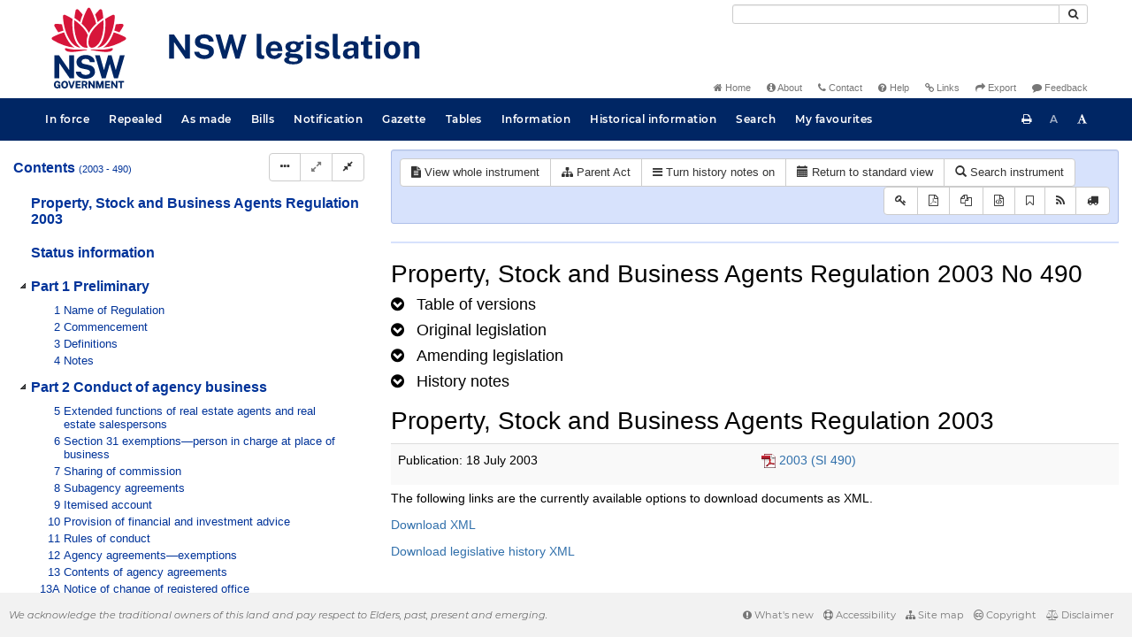

--- FILE ---
content_type: text/html
request_url: https://legislation.nsw.gov.au/view/xml/repealed/current/sl-2003-0490/lh
body_size: 7280
content:
<!doctype html>
<html lang="en">
    <head>
      <title>Export - NSW legislation</title>

      <!-- Global site tag (gtag.js) - Google Analytics -->
                                          <script async src="https://www.googletagmanager.com/gtag/js?id=UA-56816798-5"></script>
                                          <script src="/js/google-analytics.7548.js"></script>

      <meta charset="utf-8">
      <meta http-equiv="X-UA-Compatible" content="IE=edge">
      <meta name="viewport" content="width=device-width, initial-scale=1">
      <meta data-server-time="20260123135704"/>
      <meta data-lit-support-url="https://legislation.litsupport.com.au/printOndemand/Test.aspx"/>

      <meta name="keywords" content="PCO, Parliamentary Counsel's Office, QLD PCO,
        QLD Parliamentary Counsel's Office, Legislation, Bills of Parliament,
        Act, Acts, amendment, amendments, assent, Bill, Bills, by-law, by-laws,
        legislative database, draft, legal drafting, drafts, electronic
        legislation, explanatory notes, gazettal, Gazette, Government
        Information Service, law, laws, legal advice, legal, legislation,
        legislative, legal opinion, legal opinions, Parliament, Parliamentary,
        PCO, principal, proclamation, proclamations, legislative publications,
        legal publishing, regulations, statutory instruments, subordinate legislation" />

      <link rel="shortcut icon" type="image/x-icon" href="/images/favicon.ico" media="(prefers-color-scheme:no-preference)">
      <link rel="shortcut icon" type="image/x-icon" href="/images/favicon-white.ico"  media="(prefers-color-scheme:dark)">
      <link rel="shortcut icon" type="image/x-icon" href="/images/favicon.ico" media="(prefers-color-scheme:light)">

      <link rel="stylesheet" href="/css/banner-release.7548.css" type="text/css" />
      <link rel="stylesheet" href="/css/bills.7548.css" type="text/css" />
      <link rel="stylesheet" href="/css/bootstrap.7548.css" type="text/css" />
      <link rel="stylesheet" href="/css/oqpc_boot.7548.css" type="text/css" />
      <link rel="stylesheet" href="/css/datatables.7548.css" type="text/css" />
      <link rel="stylesheet" href="/css/font-awesome.7548.css" type="text/css" />
      <link rel="stylesheet" href="/css/datepicker3.7548.css" type="text/css" />
      <link rel="stylesheet" href="/css/jquery-ui.7548.css" type="text/css" />
      <link rel="stylesheet" href="/jstree/style.min.css" type="text/css" />
      <link rel="stylesheet" href="/css/toc_view.7548.css" type="text/css" />
      <link rel="stylesheet" href="/css/Montserrat.7548.css" type="text/css" />
      <link rel="stylesheet" href="/css/frag.7548.css" type="text/css" />
      <link rel="stylesheet" href="/css/maps.7548.css" type="text/css" />

      <link rel="stylesheet" href="/css/LegislationTimeline.7548.css" type="text/css" />
                                <link rel="stylesheet" href="/css/fullview-boot.7548.css" type="text/css" />
                                <link rel="stylesheet" href="/css/frag.7548.css" type="text/css" />

      <!-- HTML5 shim and Respond.js IE8 support of HTML5 elements and media queries -->
      <!--[if lt IE 9]>
       <script>
         var g_ie8 = true;
      </script>
      <script src="/js/html5shiv.7548.js"></script>
      <script src="/js/respond.min.7548.js"></script>
      <![endif]-->

      <link rel="alternate" type="application/atom+xml" title="NSW Legislation - This Week" href="/feed?id=thisweek"/>
<link rel="alternate" type="application/atom+xml" title="NSW Legislation - This Week - Bills" href="/feed?id=newbills"/>
<link rel="alternate" type="application/atom+xml" title="NSW Legislation - This Week - Government Bills" href="/feed?id=newgovbills"/>
<link rel="alternate" type="application/atom+xml" title="NSW Legislation - This Week - Government Bills Passed by both Houses" href="/feed?id=newpbbhgov"/>
<link rel="alternate" type="application/atom+xml" title="NSW Legislation - This Week - Non-Government Bills" href="/feed?id=newnongovbills"/>
<link rel="alternate" type="application/atom+xml" title="NSW Legislation - This Week - Non-Government Bills Passed by both Houses" href="/feed?id=newpbbhnongov"/>
<link rel="alternate" type="application/atom+xml" title="NSW Legislation - This Week - As made acts, statutory instruments, and environmental planning instruments" href="/feed?id=newmadelegislation"/>
<link rel="alternate" type="application/atom+xml" title="NSW Legislation - This Week - As made acts" href="/feed?id=newmadeacts"/>
<link rel="alternate" type="application/atom+xml" title="NSW Legislation - This Week - As made statutory instruments" href="/feed?id=newmadesi"/>
<link rel="alternate" type="application/atom+xml" title="NSW Legislation - This Week - As made environmental planning instruments" href="/feed?id=newmadeepi"/>
<link rel="alternate" type="application/atom+xml" title="NSW Legislation - This Week - In force" href="/feed?id=newinforce"/>
<link rel="alternate" type="application/atom+xml" title="NSW Legislation - This Week - In force Acts" href="/feed?id=newinforceacts"/>
<link rel="alternate" type="application/atom+xml" title="NSW Legislation - This Week - In force statutory instruments" href="/feed?id=newinforcesi"/>
<link rel="alternate" type="application/atom+xml" title="NSW Legislation - This Week - In force environmetal planning instruments" href="/feed?id=newinforceepi"/>


      <script src="/js/DALCore.7548.js"></script>
      <script src="/js/jquery.min.7548.js"></script>
      <script src="/js/bootstrap.7548.js"></script>
      <script src="/js/jquery.dataTables.7548.js"></script>
      <script src="/js/datatables.7548.js"></script>
      <script src="/js/jquery.address.7548.js"></script>
      <script src="/js/DALAutoComplete.7548.js"></script>
      <script src="/js/jquery-ui.7548.js"></script>
      <script src="/js/carousel.7548.js"></script>
      <script src="/js/consolelog.7548.js"></script>
      <script src="/js/favourites.7548.js"></script>
      <script src="/js/bootbox.min.7548.js"></script>
      <script src="/js/website-commons.7548.js"></script>
      <script src="/js/record-commons.7548.js"></script>
      <script src="/js/resize.7548.js"></script>
      <script src="/js/results.7548.js"></script>
      <script src="/jstree/jstree.min.js"></script>
      <script src="/js/toc-tree.7548.js"></script>

      <script src="/js/LegislationTimeline.7548.js"></script>
                               <script src="/js/litsupport.7548.js"></script>
                               <script src="/js/view.7548.js"></script>
                               <script src="/js/bootstrap-datepicker.7548.js" ></script>
    </head>

    <body id="nsw-gov-au">
        <button type="button" id="skipStart" class="sr-only sr-only-focusable btn btn-default">Skip to main content</button>

        <div id="wrap">
            
<!-- Banner -->
<div id="navbar-container" class="container">
    <div class="navbar navbar-inverse">
        <div class="row">
            <h2 id="landmark-label-1">Site header</h2>
        </div>

        <a class="navbar-image" href="/">
            <img class="navbar-logo" src="/images/logo.svg" alt="New South Wales - Parliamentary Councel's Office" title="Click here for NSW legislation homepage">
        </a>

        <div id="navbar-tools">
            <div class="col">
                <form id="search-form" method="get" action="/search" class="form-inline" role="form">
                    <label class="sr-only" for="search-query">Search</label>
                    <div class="input-group desktopMenu mb-3">
                        <input id="search-query" aria-label="Search" accesskey="5" title="Enter search term here" name="query" type="text" class="form-control input-sm " size="27" required>
                        <div class="input-group-btn">
                            <button type="submit" id="quicksearch-button" class="btn btn-default btn-sm" title="Search"><span class="fa fa-search"></span></button>
                        </div>
                    </div>
                </form>
            </div>

            <div class="link-menu desktopMenu">
                <ul>
                    
                    <li><a href="/" title="Home page"><span class="fa fa-home"></span> Home</a></li>
                    <li><a href="/about" title="About this website"><span class="fa fa-info-circle"></span> About</a></li>
                    <li><a href="/contact" accesskey="4" title="Contact NSW PCO"><span class="fa fa-phone"></span> Contact</a></li>
                    <li><a href="/help" title="FAQs"><span class="fa fa-question-circle"></span> Help</a></li>
                    <li><a href="/relatedlinks" title="Links to related sites, including legislation and Bills, gazettes, parliaments, judgements and drafting offices"><span class="fa fa-link"></span> Links</a></li>
                    <li><a href="/export/week" title="Export"><span class="fa fa-share"></span> Export</a></li>
                    <li><a href="mailto:feedback.pco@pco.nsw.gov.au?subject=Feedback about the NSW legislation website"><span class="fa fa-comment"></span> Feedback</a></li>
                </ul>
            </div>
        </div>
    </div>
</div>

<!-- Website navigation links -->
<div id="navbar-main">
    <div id="nav-site" class="navbar-collapse">
        <h2 id="landmark-label-2">Site navigation</h2>

        <!-- Navbar-->
        <nav class="nav navbar-nav mobileMenu">
            <button class="navbar-toggle collapsed" type="button" data-toggle="collapse" data-target="#navbarlinks"
            aria-controls="navbarSupportedContent1" aria-expanded="false" aria-label="Toggle navigation">
                <span>Menu <i class="fa fa-bars"></i></span>
            </button>
        
            <nav class="nav navbar-nav collapse navbar-collapse" id="navbarlinks">
                <li><a href="/browse/inforce">In force</a></li>
                <li><a href="/browse/repealed">Repealed</a></li>
                <li><a href="/browse/asmade">As made</a></li>
                <li><a href="/browse/bills">Bills</a></li>
                <li><a href="/epub">Notification</a></li>
                <li><a href="/gazette">Gazette</a></li>
                <li><a href="/tables">Tables</a></li>
                <li><a href="/information">Information</a></li>
                <li><a href="/historicalinformation">Historical information</a></li>
                <li><a href="/search">Search</a></li>
                <li><a href="/favourites">My favourites</a></li>

                <li class="separator"><br /></li>
                
                <li><a href="/about" title="About this website">About</a></li>
                <li><a href="/sitemap">Site map</a></li>
                <li><a href="/relatedlinks" title="Links to related sites, including legislation and Bills, gazettes, parliaments, judgements and drafting offices">Links</a></li>
                <li><a href="/contact" accesskey="4" title="Contact NSW PCO">Contact</a></li>
                <li><a href="/help" title="Help using this website">Help</a></li>
                <li><a href="/export/week" title="Export">Export</a></li>  
            </nav>
        </nav>

        <nav class="nav navbar-nav desktopMenu">
            <li><a href="/browse/inforce">In force</a></li>
            <li><a href="/browse/repealed">Repealed</a></li>
            <li><a href="/browse/asmade">As made</a></li>
            <li><a href="/browse/bills">Bills</a></li>
            <li><a href="/epub">Notification</a></li>
            <li><a href="/gazette">Gazette</a></li>
            <li><a href="/tables">Tables</a></li>
            <li><a href="/information">Information</a></li>
            <li><a href="/historicalinformation">Historical information</a></li>
            <li><a href="/search">Search</a></li>
            <li><a href="/favourites">My favourites</a></li>
        </nav>

        <div id="access-toolbar" class="btn-group float-right">
            <button class="btn btn-default btn-tooltip" data-toggle="tooltip" data-container="body" title="Print this page" type="button" aria-label="Print this page"><span class="fa fa-print"></span></button>
            <button id="resizeDown" class="btn btn-default btn-tooltip" data-toggle="tooltip" data-container="body" title="Decrease font size" type="button" aria-label="Decrease font size"><span>A</span></button>
            <button id="resizeUp" class="btn btn-default btn-tooltip" data-toggle="tooltip" data-container="body" title="Increase font size" type="button" aria-label="Increase font size"><span class="fa fa-font"></span></button>
        </div>
    </div>
</div>

<!-- Banner content from static database -->
<!--HASHES:""-->


            <div id="main-fragview">
	<div id="toc-col" class="col-lg-4 col-md-4 col-sm-5">
		<div class="navbar-header">
			<div class="navbar-brand">Table Of Contents </div>
			<!-- Mobile mode hamburger menu -->
			<button type="button" class="navbar-toggle collapsed btn-primary"  data-toggle="collapse" data-target="#tocNav" aria-expanded="false" aria-label="Toggle navigation">
				<span><i class="fa fa-bars"></i></span>
			</button>
		</div>
		<nav id="tocNav" class="collapse navbar-collapse">
				<div id="toc"></div>
		</nav>
	</div>
	<div id="frag-col">
		
<div id="fragToolbar" class="well well-sm">
<div class="btn-toolbar" role="toolbar">

                  <div id="legBtnGroup" class="btn-group">
                    <a href="/view/whole/html/repealed/current/sl-2003-0490" class="btn btn-default">
                      <span class="fa fa-file-text"></span><span id="view-whole"> View whole instrument
                    </span></a>
                    <a href="/search/related?action=relatedparent&date=2026-01-23&title=Property,%20Stock%20and%20Business%20Agents%20Regulation%202003&query=Id%3D%22sl-2003-0490%22%20AND%20VersionSeriesId%3D%22a5d4d60d-0649-43bf-89a5-16acf2aa9163%22%20AND%20VersionDescId%3D%22e08ed415-356a-4196-a903-0fea2a90528d%22%20AND%20PublicationDate%3D20140901000000%20AND%20PrintType%3D%22reprint%22" class="btn btn-default">
<span class="fa fa-sitemap"></span>
Parent Act
</a>
                    <button id="history-notes-btn" type="button" class="btn btn-default">
<span class="fa fa-bars"></span>
<span class="btn-text">Turn history notes on</span>
</button>
                    <a href="/view/html/repealed/current/sl-2003-0490/lh" class="btn btn-default">
                      <span class="glyphicon glyphicon-calendar"></span>
                      <span id="view-lh">Legislative history</span>
                    </a>
                    <a href="/search?pointInTime=2014-07-04&action=searchtitle&title=Property,%20Stock%20and%20Business%20Agents%20Regulation%202003&query=VersionDescId%3D%22e08ed415-356a-4196-a903-0fea2a90528d%22%20AND%20VersionSeriesId%3D%22a5d4d60d-0649-43bf-89a5-16acf2aa9163%22%20AND%20PrintType%3D%22reprint%22" class="btn btn-default">
                      <span class="glyphicon glyphicon-search"></span> Search instrument
                    </a>
                  </div>
            

<div id="legToolGroup" class="btn-group">
<a class="btn btn-default btn-tooltip" target="_blank" href="/information/abbreviations" data-toggle="tooltip" data-placement="bottom" data-container="body" title="Key to abbreviations used in the legislative history" aria-label="Key to abbreviations used in the legislative history">
<span class="fa fa-key"></span>
</a><a class="btn btn-default btn-tooltip" target="_blank" href="https://legislation.nsw.gov.au/view/whole/pdf/repealed/2026-01-23/sl-2003-0490"
data-toggle="tooltip" data-placement="bottom" data-container="body" title="View PDF" aria-label="View PDF">
<span class="fa fa-file-pdf-o"></span>
</a><a id="pdf-extract" class="btn btn-default btn-tooltip" target="_blank" href=""
data-toggle="tooltip" data-placement="bottom" data-container="body" title="View LH PDF extract" aria-label="View LH PDF extract">
<span class="fa fa-files-o"></span>
</a><a class="btn btn-default btn-tooltip" href="/view/xml/repealed/current/sl-2003-0490/lh" data-toggle="tooltip" data-placement="bottom" data-container="body" title="Download legislative history XML" aria-label="Download legislative history XML">
<span class="fa fa-file-code-o"></span>
</a>
<button type="button" class="btn btn-default btn-tooltip" data-toggle="tooltip" data-placement="bottom" data-container="body" title="Add to your favourites">
<span class="fa fa-bookmark-o"></span>
</button><a class="btn btn-default btn-tooltip" target="_blank" href="/feed?id=title&amp;query=VersionSeriesId%3D%22a5d4d60d-0649-43bf-89a5-16acf2aa9163%22%20AND%20PrintType%3D(%22reprint%22%20OR%20%22published%22)&amp;name=Property,%20Stock%20and%20Business%20Agents%20Regulation%202003&amp;desc=New%20or%20updated%20versions%20of%20Property,%20Stock%20and%20Business%20Agents%20Regulation%202003" data-toggle="tooltip" data-placement="bottom" data-container="body" title="Add to Atom feed">
<span class="fa fa-rss"></span>
</a><button type="button" class="btn btn-default btn-tooltip" data-toggle="tooltip" data-placement="bottom" data-container="body" title="Purchase a printed copy">
<span class="fa fa-truck"></span>
</button>
</div>
</div>
</div>

<hr/><div id="lhview"><a name="0"></a><div id="parsewrapper"><div class="content">
<h1 class="title">Property, Stock and Business Agents Regulation
2003 No 490</h1>
<h4 class="lh-heading"><a class="collapsed view-lh-heading" href="#reprintlist" data-toggle="collapse" aria-expanded="true"><i class="fa" aria-hidden="true">&#160;</i><span class="view-lh-heading-text">Table of versions</span></a></h4>
<div id="reprintlist" class="collapse">
<div class="lhtable">
<table class="table table-condensed table-versions">
<thead>
<tr>
<th>Effective date</th>
<th>Publication date</th>
<th>Amendments included</th>
<th>Notes</th>
</tr>
</thead>
<tr>
<td><a href="/view/html/2014-07-04/sl-2003-0490">04 July
2014</a></td>
<td>04 July 2014</td>
<td><a href="/link?doc.id=act-2014-033&#38;type=act">2014 No
33</a><br></b></td>
<td></t>
</tr>
<tr>
<td><a href="/view/html/2014-07-01/sl-2003-0490">01 July
2014</a></td>
<td>01 July 2014</td>
<td><a href="/link?doc.id=sl-2014-0201&#38;type=sl">2014 (SI
201)</a><br></b></td>
<td></t>
</tr>
<tr>
<td><a href="/view/html/2013-07-01/sl-2003-0490">01 July
2013</a></td>
<td>01 July 2013</td>
<td><a href="/link?doc.id=sl-2013-0177&#38;type=sl">2013 (SI
177)</a><br></b></td>
<td></t>
</tr>
<tr>
<td><a href="/view/html/2013-06-21/sl-2003-0490">21 June
2013</a></td>
<td>21 June 2013</td>
<td><a href="/link?doc.id=sl-2013-0306&#38;type=sl">2013 (SI
306)</a><br></b></td>
<td></t>
</tr>
<tr>
<td><a href="/view/html/2013-01-01/sl-2003-0490">01 January
2013</a></td>
<td>01 January 2013</td>
<td><a href="/link?doc.id=sl-2012-0621&#38;type=sl">2012 (SI
621)</a><br></b></td>
<td></t>
</tr>
<tr>
<td><a href="/view/html/2012-09-14/sl-2003-0490">14 September
2012</a></td>
<td>14 September 2012</td>
<td><a href="/link?doc.id=sl-2012-0461&#38;type=sl">2012 (SI
461)</a><br></b></td>
<td></t>
</tr>
<tr>
<td><a href="/view/html/2012-07-01/sl-2003-0490">01 July
2012</a></td>
<td>01 July 2012</td>
<td><a href="/link?doc.id=sl-2012-0184&#38;type=sl">2012 (SI
184)</a><br></b></td>
<td></t>
</tr>
<tr>
<td><a href="/view/html/2011-07-08/sl-2003-0490">08 July
2011</a></td>
<td>08 July 2011</td>
<td><a href="/link?doc.id=act-2011-027&#38;type=act">2011 No
27</a><br></b></td>
<td></t>
</tr>
<tr>
<td><a href="/view/html/2011-07-01/sl-2003-0490">01 July
2011</a></td>
<td>01 July 2011</td>
<td><a href="/link?doc.id=sl-2011-0217&#38;type=sl">2011 (SI
217)</a><br></b></td>
<td></t>
</tr>
<tr>
<td><a href="/view/html/2011-01-31/sl-2003-0490">31 January
2011</a></td>
<td>31 January 2011</td>
<td><a href="/link?doc.id=sl-2010-0663&#38;type=sl">2010 (SI
663)</a><br></b></td>
<td></t>
</tr>
<tr>
<td><a href="/view/html/2010-07-09/sl-2003-0490">09 July
2010</a></td>
<td>09 July 2010</td>
<td><a href="/link?doc.id=act-2010-059&#38;type=act">2010 No
59</a><br></b></td>
<td></t>
</tr>
<tr>
<td><a href="/view/html/2010-07-01/sl-2003-0490">01 July
2010</a></td>
<td>01 July 2010</td>
<td><a href="/link?doc.id=sl-2010-0157&#38;type=sl">2010 (SI
157)</a><br></b></td>
<td></t>
</tr>
<tr>
<td><a href="/view/html/2009-07-01/sl-2003-0490">01 July
2009</a></td>
<td>01 July 2009</td>
<td><a href="/link?doc.id=sl-2009-0153&#38;type=sl">2009 (SI
153)</a><br></b></td>
<td></t>
</tr>
<tr>
<td><a href="/view/html/2009-04-24/sl-2003-0490">24 April
2009</a></td>
<td>24 April 2009</td>
<td><a href="/link?doc.id=sl-2009-0135&#38;type=sl">2009 (SI
135)</a><br></b></td>
<td></t>
</tr>
<tr>
<td><a href="/view/html/2008-07-01/sl-2003-0490">01 July
2008</a></td>
<td>01 July 2008</td>
<td><a href="/link?doc.id=sl-2008-0249&#38;type=sl">2008 (SI
249)</a><br></b>
<a href="/link?doc.id=act-2008-062&#38;type=act">2008 No
62</a><br></b></td>
<td></t>
</tr>
<tr>
<td><a href="/view/html/2007-07-01/sl-2003-0490">01 July
2007</a></td>
<td>01 July 2007</td>
<td><a href="/link?doc.id=sl-2007-0259&#38;type=sl">2007 (SI
259)</a><br></b></td>
<td></t>
</tr>
<tr>
<td><a href="/view/html/2007-03-01/sl-2003-0490">01 March
2007</a></td>
<td>01 March 2007</td>
<td><a href="/link?doc.id=sl-2007-0008&#38;type=sl">2007 (SI
8)</a><br></b></td>
<td></t>
</tr>
<tr>
<td><a href="/view/html/2006-07-01/sl-2003-0490">01 July
2006</a></td>
<td>01 July 2006</td>
<td><a href="/link?doc.id=sl-2006-0323&#38;type=sl">2006 (SI
323)</a><br></b></td>
<td></t>
</tr>
<tr>
<td><a href="/view/html/2006-01-16/sl-2003-0490">16 January
2006</a></td>
<td>16 January 2006</td>
<td><a href="/link?doc.id=sl-2005-0841&#38;type=sl">2005 (SI
841)</a><br></b></td>
<td></t>
</tr>
<tr>
<td><a href="/view/html/2005-07-01/sl-2003-0490">01 July
2005</a></td>
<td>01 July 2005</td>
<td><a href="/link?doc.id=sl-2005-0240&#38;type=sl">2005 (SI
240)</a><br></b></td>
<td></t>
</tr>
<tr>
<td><a href="/view/html/2005-03-04/sl-2003-0490">04 March
2005</a></td>
<td>04 March 2005</td>
<td><a href="/link?doc.id=sl-2005-0073&#38;type=sl">2005 (SI
73)</a><br></b></td>
<td></t>
</tr>
<tr>
<td><a href="/view/html/2004-09-15/sl-2003-0490">15 September
2004</a></td>
<td>15 September 2004</td>
<td><a href="/link?doc.id=sl-2004-0489&#38;type=sl">2004 (SI
489)</a><br></b></td>
<td></t>
</tr>
<tr>
<td><a href="/view/html/2004-07-01/sl-2003-0490">01 July
2004</a></td>
<td>01 July 2004</td>
<td><a href="/link?doc.id=sl-2004-0368&#38;type=sl">2004 (SI
368)</a><br></b></td>
<td></t>
</tr>
<tr>
<td><a href="/view/html/2004-06-04/sl-2003-0490">04 June
2004</a></td>
<td>04 June 2004</td>
<td><a href="/link?doc.id=sl-2004-0296&#38;type=sl">2004 (SI
296)</a><br></b></td>
<td></t>
</tr>
<tr>
<td><a href="/view/html/2003-11-27/sl-2003-0490">27 November
2003</a></td>
<td>27 November 2003</td>
<td><a href="/link?doc.id=act-2003-082&#38;type=act">2003 No
82</a><br></b></td>
<td></t>
</tr>
<tr>
<td><a href="/view/html/2003-07-18/sl-2003-0490">18 July
2003</a></td>
<td>18 July 2003</td>
<td></t>
<td></t>
</tr>
</table>
</div>
</div>
<h4 class="lh-heading"><a class="collapsed view-lh-heading" href="#legis-list" data-toggle="collapse"><i class="fa" aria-hidden="true">&#160;</i><span class="view-lh-heading-text">Original
legislation</span></a></h4>
<div id="legis-list" class="collapse">
<h4><a target="_blank" href="/view/html/2003-07-18/sl-2003-0490">Property, Stock and Business
Agents Regulation 2003 (SI 490)</a></h4>
<div class="leglist">
<p>notfd gaz 18.07.2003 Gazette No 114 p 7302</p>
</div>
</div>
<h4 class="lh-heading"><a class="collapsed view-lh-heading" href="#amend-list" data-toggle="collapse"><i class="fa" aria-hidden="true">&#160;</i><span class="view-lh-heading-text">Amending
legislation</span></a></h4>
<div id="amend-list" class="collapse">
<h4><a target="_blank" href="/link?doc.id=act-2014-033&#38;type=act">Statute Law (Miscellaneous
Provisions) Act 2014 No 33</a></h4>
<div class="leglist">
<p>Assented to 24.06.2014.</p>
<div class="commencements">
<p>Date of commencement of Sch 1.12, 4.7.2014, sec 2 (1).</p>
</div>
</div>
<h4><a target="_blank" href="/link?doc.id=sl-2014-0201&#38;type=sl">Property, Stock and
Business Agents Amendment (Fees and Contributions) Regulation 2014
(SI 201)</a></h4>
<div class="leglist">
<p>notfd 11.04.2014.</p>
<div class="commencements">
<p>Date of commencement, 1.7.2014, cl 2.</p>
</div>
</div>
<h4><a target="_blank" href="/link?doc.id=sl-2013-0306&#38;type=sl">Property, Stock and
Business Agents Amendment (Professional Indemnity Insurance)
Regulation 2013 (SI 306)</a></h4>
<div class="leglist">
<p>notfd 21.06.2013.</p>
<div class="commencements">
<p>Date of commencement, on publication on LW, cl 2.</p>
</div>
</div>
<h4><a target="_blank" href="/link?doc.id=sl-2013-0177&#38;type=sl">Property, Stock and
Business Agents Amendment (Fees and Contributions) Regulation 2013
(SI 177)</a></h4>
<div class="leglist">
<p>notfd 03.05.2013.</p>
<div class="commencements">
<p>Date of commencement, 1.7.2013, cl 2.</p>
</div>
</div>
<h4><a target="_blank" href="/link?doc.id=sl-2012-0621&#38;type=sl">Property, Stock and
Business Agents Amendment (Professional Indemnity Insurance)
Regulation 2012 (SI 621)</a></h4>
<div class="leglist">
<p>notfd 14.12.2012.</p>
<div class="commencements">
<p>Date of commencement, 1.1.2013, cl 2.</p>
</div>
</div>
<h4><a target="_blank" href="/link?doc.id=sl-2012-0461&#38;type=sl">Property, Stock and
Business Agents Amendment (Exemptions) Regulation 2012 (SI
461)</a></h4>
<div class="leglist">
<p>notfd 14.09.2012.</p>
<div class="commencements">
<p>Date of commencement, on publication on LW, cl 2.</p>
</div>
</div>
<h4><a target="_blank" href="/link?doc.id=sl-2012-0184&#38;type=sl">Property, Stock and
Business Agents Amendment (Fees and Contributions) Regulation 2012
(SI 184)</a></h4>
<div class="leglist">
<p>notfd 11.05.2012.</p>
<div class="commencements">
<p>Date of commencement, 1.7.2012, cl 2.</p>
</div>
</div>
<h4><a target="_blank" href="/link?doc.id=act-2011-027&#38;type=act">Statute Law (Miscellaneous
Provisions) Act 2011 No 27</a></h4>
<div class="leglist">
<p>Assented to 27.06.2011.</p>
<div class="commencements">
<p>Date of commencement of Sch 2.41, 8.7.2011, sec 2 (2).</p>
</div>
</div>
<h4><a target="_blank" href="/link?doc.id=sl-2011-0217&#38;type=sl">Property, Stock and
Business Agents Amendment (Fees and Contributions) Regulation 2011
(SI 217)</a></h4>
<div class="leglist">
<p>notfd 02.05.2011.</p>
<div class="commencements">
<p>Date of commencement, 1.7.2011, cl 2.</p>
</div>
</div>
<h4><a target="_blank" href="/link?doc.id=sl-2010-0663&#38;type=sl">Property, Stock and
Business Agents Amendment (Tenant Databases) Regulation 2010 (SI
663)</a></h4>
<div class="leglist">
<p>notfd 03.12.2010.</p>
<div class="commencements">
<p>Date of commencement, 31.1.2011, cl 2.</p>
</div>
</div>
<h4><a target="_blank" href="/link?doc.id=act-2010-059&#38;type=act">Statute Law (Miscellaneous
Provisions) Act 2010 No 59</a></h4>
<div class="leglist">
<p>Assented to 28.06.2010.</p>
<div class="commencements">
<p>Date of commencement of Sch 2.79, 9.7.2010, sec 2 (2).</p>
</div>
</div>
<h4><a target="_blank" href="/link?doc.id=sl-2010-0157&#38;type=sl">Property, Stock and
Business Agents Amendment (Fees and Contributions) Regulation 2010
(SI 157)</a></h4>
<div class="leglist">
<p>notfd 30.04.2010.</p>
<div class="commencements">
<p>Date of commencement, 1.7.2010, cl 2.</p>
</div>
</div>
<h4><a target="_blank" href="/link?doc.id=sl-2009-0153&#38;type=sl">Property, Stock and
Business Agents Amendment (Fees and Contributions) Regulation 2009
(SI 153)</a></h4>
<div class="leglist">
<p>notfd 01.05.2009.</p>
<div class="commencements">
<p>Date of commencement, 1.7.2009, cl 2.</p>
</div>
</div>
<h4><a target="_blank" href="/link?doc.id=sl-2009-0135&#38;type=sl">Property, Stock and
Business Agents Amendment (Penalty Notice Offence) Regulation 2009
(SI 135)</a></h4>
<div class="leglist">
<p>notfd 24.04.2009.</p>
<div class="commencements">
<p>Date of commencement, on publication on LW.</p>
</div>
</div>
<h4><a target="_blank" href="/link?doc.id=act-2008-062&#38;type=act">Statute Law (Miscellaneous
Provisions) Act 2008 No 62</a></h4>
<div class="leglist">
<p>Assented to 01.07.2008.</p>
<div class="commencements">
<p>Date of commencement of Sch 2.43, assent, sec 2 (2).</p>
</div>
</div>
<h4><a target="_blank" href="/link?doc.id=sl-2008-0249&#38;type=sl">Property, Stock and
Business Agents Amendment (Fees and Contributions) Regulation 2008
(SI 249)</a></h4>
<div class="leglist">
<p>notfd gaz 27.06.2008 GG No 76 p 6259</p>
<div class="commencements">
<p>Date of commencement, 1.7.2008, cl 2.</p>
</div>
</div>
<h4><a target="_blank" href="/link?doc.id=sl-2007-0259&#38;type=sl">Property, Stock and
Business Agents Amendment (Fees and Contributions) Regulation 2007
(SI 259)</a></h4>
<div class="leglist">
<p>notfd gaz 15.06.2007 GG No 80 p 3759</p>
<div class="commencements">
<p>Date of commencement, 1.7.2007, cl 2.</p>
</div>
</div>
<h4><a target="_blank" href="/link?doc.id=sl-2007-0008&#38;type=sl">Property, Stock and
Business Agents Amendment (Auctions) Regulation 2007 (SI
8)</a></h4>
<div class="leglist">
<p>notfd gaz 12.01.2007 GG No 5 p 98</p>
<div class="commencements">
<p>Date of commencement, 1.3.2007, cl 2.</p>
</div>
</div>
<h4><a target="_blank" href="/link?doc.id=sl-2006-0323&#38;type=sl">Property, Stock and
Business Agents Amendment (Fees and Contributions) Regulation 2006
(SI 323)</a></h4>
<div class="leglist">
<p>notfd gaz 23.06.2006 GG No 82 p 4644</p>
<div class="commencements">
<p>Date of commencement, 1.7.2006, cl 2.</p>
</div>
</div>
<h4><a target="_blank" href="/link?doc.id=sl-2005-0841&#38;type=sl">Property, Stock and
Business Agents Amendment (Fees) Regulation 2005 (SI 841)</a></h4>
<div class="leglist">
<p>notfd gaz 16.12.2005 GG No 157 p 10950</p>
<div class="commencements">
<p>Date of commencement, 16.1.2006, cl 2.</p>
</div>
</div>
<h4><a target="_blank" href="/link?doc.id=sl-2005-0240&#38;type=sl">Property, Stock and
Business Agents Amendment (Fees and Contributions) Regulation 2005
(SI 240)</a></h4>
<div class="leglist">
<p>notfd gaz 17.06.2005 GG No 73 p 2411</p>
<div class="commencements">
<p>Date of commencement, 1.7.2005, cl 2.</p>
</div>
</div>
<h4><a target="_blank" href="/link?doc.id=sl-2005-73&#38;type=sl">Property, Stock and Business
Agents Amendment Regulation 2005 (SI)</a></h4>
<div class="leglist">
<p>notfd gaz 04.03.2005 GG No 30 p 629</p>
</div>
<h4><a target="_blank" href="/link?doc.id=sl-2004-489&#38;type=sl">Property, Stock and Business
Agents Amendment (Tenant Databases) Regulation 2004 (SI)</a></h4>
<div class="leglist">
<p>notfd gaz 23.07.2004 GG No 124 p 6033</p>
</div>
<h4><a target="_blank" href="/link?doc.id=sl-2004-368&#38;type=sl">Property, Stock and Business
Agents Amendment (Fees and Contributions) Regulation 2004
(SI)</a></h4>
<div class="leglist">
<p>notfd gaz 25.06.2004 GG No 104 p 4568</p>
</div>
<h4><a target="_blank" href="/link?doc.id=sl-2004-296&#38;type=sl">Property, Stock and Business
Agents Amendment (Refusal Details) Regulation 2004 (SI)</a></h4>
<div class="leglist">
<p>notfd gaz 04.06.2004 GG No 94 p 3395</p>
</div>
<h4><a target="_blank" href="/link?doc.id=act-2003-082&#38;type=act">Statute Law (Miscellaneous
Provisions) Act (No 2) 2003 No 82</a></h4>
<div class="leglist">
<p>Assented to 27.11.2003.</p>
<div class="commencements">
<p>Date of commencement of Sch 1.26, assent, sec 2 (2).</p>
</div>
</div>
</div>
<h4 class="lh-heading"><a class="collapsed view-lh-heading" href="#564ed51b-1183-44a2-b5cf-f1faee762359" data-toggle="collapse" aria-expanded="false"><i class="fa" aria-hidden="true">&#160;</i><span class="view-lh-heading-text"><span class="EndNoteHeadingName">History notes</span></span></a></h4>
<div id="564ed51b-1183-44a2-b5cf-f1faee762359" class="collapse">
<p>This is a consolidated list of <i>all</i> history notes for this
title. View the history notes <i>inline</i> to see the
point-in-time history of provisions for a particular historical
version by clicking the <b>Turn history notes on</b> button.</p>
<p class="EndNoteParagraph"></p>
<div class="table-responsive">
<table class="border-none" width="95%" cellspacing="0" cellpadding="2">
<tr>
<td class="table-cell" width="19%" align="left">
<p class="tParagraph">Cll 3, 8</p>
</td>
<td class="table-cell" width="77%" align="left">
<p class="tParagraph">Am 4.3.2005.</p>
</td>
</tr>
<tr>
<td class="table-cell" width="19%" align="left">
<p class="tParagraph">Cl 9</p>
</td>
<td class="table-cell" width="77%" align="left">
<p class="tParagraph">Am 2014 No 33, Sch 1.12.</p>
</td>
</tr>
<tr>
<td class="table-cell" width="19%" align="left">
<p class="tParagraph">Cl 11</p>
</td>
<td class="table-cell" width="77%" align="left">
<p class="tParagraph">Am 23.7.2004; 2008 No 62, Sch 2.43; 2010 No
59, Sch 2.79 [1&#93;; 2010 (663), Sch 1 [1&#93; [2&#93;.</p>
</td>
</tr>
<tr>
<td class="table-cell" width="19%" align="left">
<p class="tParagraph">Cl 13A</p>
</td>
<td class="table-cell" width="77%" align="left">
<p class="tParagraph">Ins 4.3.2005.</p>
</td>
</tr>
<tr>
<td class="table-cell" width="19%" align="left">
<p class="tParagraph">Cl 13B</p>
</td>
<td class="table-cell" width="77%" align="left">
<p class="tParagraph">Ins 2012 (621), Sch 1 [1&#93;. Am 2013 (306), Sch
1 [1&#93; [2&#93;.</p>
</td>
</tr>
<tr>
<td class="table-cell" width="19%" align="left">
<p class="tParagraph">Cl 14</p>
</td>
<td class="table-cell" width="77%" align="left">
<p class="tParagraph">Subst 2007 (8), Sch 1 [1&#93;.</p>
</td>
</tr>
<tr>
<td class="table-cell" width="19%" align="left">
<p class="tParagraph">Cl 15</p>
</td>
<td class="table-cell" width="77%" align="left">
<p class="tParagraph">Am 2007 (8), Sch 1 [2&#93;; 2010 No 59, Sch 2.79
[2&#93;.</p>
</td>
</tr>
<tr>
<td class="table-cell" width="19%" align="left">
<p class="tParagraph">Cl 18</p>
</td>
<td class="table-cell" width="77%" align="left">
<p class="tParagraph">Am 2003 No 82, Sch 1.26 [1&#93;; 2007 (8), Sch 1
[3&#93; [4&#93;.</p>
</td>
</tr>
<tr>
<td class="table-cell" width="19%" align="left">
<p class="tParagraph">Cl 19</p>
</td>
<td class="table-cell" width="77%" align="left">
<p class="tParagraph">Am 2003 No 82, Sch 1.26 [2&#93; [3&#93;.</p>
</td>
</tr>
<tr>
<td class="table-cell" width="19%" align="left">
<p class="tParagraph">Cl 20</p>
</td>
<td class="table-cell" width="77%" align="left">
<p class="tParagraph">Am 2007 (8), Sch 1 [5&#93;.</p>
</td>
</tr>
<tr>
<td class="table-cell" width="19%" align="left">
<p class="tParagraph">Cl 25</p>
</td>
<td class="table-cell" width="77%" align="left">
<p class="tParagraph">Am 4.3.2005.</p>
</td>
</tr>
<tr>
<td class="table-cell" width="19%" align="left">
<p class="tParagraph">Cl 33</p>
</td>
<td class="table-cell" width="77%" align="left">
<p class="tParagraph">Am 2003 No 82, Sch 1.26 [4&#93;.</p>
</td>
</tr>
<tr>
<td class="table-cell" width="19%" align="left">
<p class="tParagraph">Cl 41A</p>
</td>
<td class="table-cell" width="77%" align="left">
<p class="tParagraph">Ins 4.3.2005.</p>
</td>
</tr>
<tr>
<td class="table-cell" width="19%" align="left">
<p class="tParagraph">Cl 43</p>
</td>
<td class="table-cell" width="77%" align="left">
<p class="tParagraph">Am 4.6.2004; 2011 No 27, Sch 2.41.</p>
</td>
</tr>
<tr>
<td class="table-cell" width="19%" align="left">
<p class="tParagraph">Cll 46A, 47A</p>
</td>
<td class="table-cell" width="77%" align="left">
<p class="tParagraph">Ins 4.3.2005.</p>
</td>
</tr>
<tr>
<td class="table-cell" width="19%" align="left">
<p class="tParagraph">Cl 47B</p>
</td>
<td class="table-cell" width="77%" align="left">
<p class="tParagraph">Ins 2012 (461), cl 3.</p>
</td>
</tr>
<tr>
<td class="table-cell" width="19%" align="left">
<p class="tParagraph">Cl 50</p>
</td>
<td class="table-cell" width="77%" align="left">
<p class="tParagraph">Ins 2012 (621), Sch 1 [2&#93;.</p>
</td>
</tr>
<tr>
<td class="table-cell" width="19%" align="left">
<p class="tParagraph">Schs 1–4</p>
</td>
<td class="table-cell" width="77%" align="left">
<p class="tParagraph">Am 4.6.2004.</p>
</td>
</tr>
<tr>
<td class="table-cell" width="19%" align="left">
<p class="tParagraph">Sch 5</p>
</td>
<td class="table-cell" width="77%" align="left">
<p class="tParagraph">Am 2010 No 59, Sch 2.79 [2&#93;.</p>
</td>
</tr>
<tr>
<td class="table-cell" width="19%" align="left">
<p class="tParagraph">Sch 6</p>
</td>
<td class="table-cell" width="77%" align="left">
<p class="tParagraph">Am 2003 No 82, Sch 1.26 [5&#93;; 4.6.2004.</p>
</td>
</tr>
<tr>
<td class="table-cell" width="19%" align="left">
<p class="tParagraph">Sch 6A</p>
</td>
<td class="table-cell" width="77%" align="left">
<p class="tParagraph">Ins 23.7.2004. Rep 2010 (663), Sch 1 [3&#93;.</p>
</td>
</tr>
<tr>
<td class="table-cell" width="19%" align="left">
<p class="tParagraph">Sch 7</p>
</td>
<td class="table-cell" width="77%" align="left">
<p class="tParagraph">Am 4.6.2004.</p>
</td>
</tr>
<tr>
<td class="table-cell" width="19%" align="left">
<p class="tParagraph">Sch 14</p>
</td>
<td class="table-cell" width="77%" align="left">
<p class="tParagraph">Am 2003 No 82, Sch 1.26 [5&#93;; 4.3.2005.</p>
</td>
</tr>
<tr>
<td class="table-cell" width="19%" align="left">
<p class="tParagraph">Sch 15</p>
</td>
<td class="table-cell" width="77%" align="left">
<p class="tParagraph">Am 4.6.2004; 2009 (135), cl 2.</p>
</td>
</tr>
<tr>
<td class="table-cell" width="19%" align="left">
<p class="tParagraph">Sch 16</p>
</td>
<td class="table-cell" width="77%" align="left">
<p class="tParagraph">Subst 25.6.2004; 2005 (240), Sch 1; 2005
(841), Sch 1; 2006 (323), Sch 1; 2007 (259), Sch 1; 2008 (249), Sch
1; 2009 (153), Sch 1; 2010 (157), Sch 1; 2011 (217), Sch 1; 2012
(184), Sch 1; 2013 (177), Sch 1; 2014 (201), Sch 1.</p>
</td>
</tr>
</table>
</div>
</div>
<a name="creationhistory" id="creationhistory"></a>
<h1 class="title">Property, Stock and Business Agents Regulation
2003</h1>
<div class="lhtable">
<table class="table table-striped">
<tr>
<td>Publication: 18 July 2003</td>
<td><img src="/images/pdficon_small.png" alt="PDF icon"/> <a href="/view/pdf/asmade/sl-2003-490">2003 (SI 490)</a>
<p/>
</td>
</tr>
</table>
</div>
</div>

</div></div>
        <div id="export">
            <p>The following links are the currently available options to download documents as XML.</p>

            <p><a href="/export/xml/repealed/sl-2003-0490">Download XML</a></p>

            

            <p><a href="/export/xml/repealed/sl-2003-0490/lh">Download legislative history XML</a></p>

            

            
        </div>
    
	</div>
</div>
        </div>

        <div class="mobileModeHide">
    <div id="push"></div>

    <footer id="footer">
        <h2 id="landmark-label-4">Site footer</h2>
            <div id="footerMessage">We acknowledge the traditional owners of this land and pay respect to Elders, past, present and emerging.</div>

            <div id="footerMenu" class="link-menu">
                <ul>      
                    <li><a href="/new"><span class="fa fa-exclamation-circle"></span> What's new</a></li>   
                    <li><a href="/accessibility"><span class="fa fa-life-ring"></span> Accessibility</a></li>
                    <li><a href="/sitemap"><span class="fa fa-sitemap"></span> Site map</a></li>
                    <li><a href="/copyright"><span class="fa fa-creative-commons"></span> Copyright</a></li>
                    <li><a href="/disclaimer"><span class="fa fa-balance-scale"></span> Disclaimer</a></li>
                </ul>  
            </div>
    </footer>
</div>

        <div id="top-link-block">
            <button id="top-link" class="btn btn-default" aria-label="Return to the top of the page">
                  <span class="glyphicon glyphicon-chevron-up"></span>
            </button>
        </div>
    <script>(function(){function c(){var b=a.contentDocument||a.contentWindow.document;if(b){var d=b.createElement('script');d.innerHTML="window.__CF$cv$params={r:'9c24057d4b043524',t:'MTc2OTEzNzAyNC4wMDAwMDA='};var a=document.createElement('script');a.nonce='';a.src='/cdn-cgi/challenge-platform/scripts/jsd/main.js';document.getElementsByTagName('head')[0].appendChild(a);";b.getElementsByTagName('head')[0].appendChild(d)}}if(document.body){var a=document.createElement('iframe');a.height=1;a.width=1;a.style.position='absolute';a.style.top=0;a.style.left=0;a.style.border='none';a.style.visibility='hidden';document.body.appendChild(a);if('loading'!==document.readyState)c();else if(window.addEventListener)document.addEventListener('DOMContentLoaded',c);else{var e=document.onreadystatechange||function(){};document.onreadystatechange=function(b){e(b);'loading'!==document.readyState&&(document.onreadystatechange=e,c())}}}})();</script></body>
</html>
